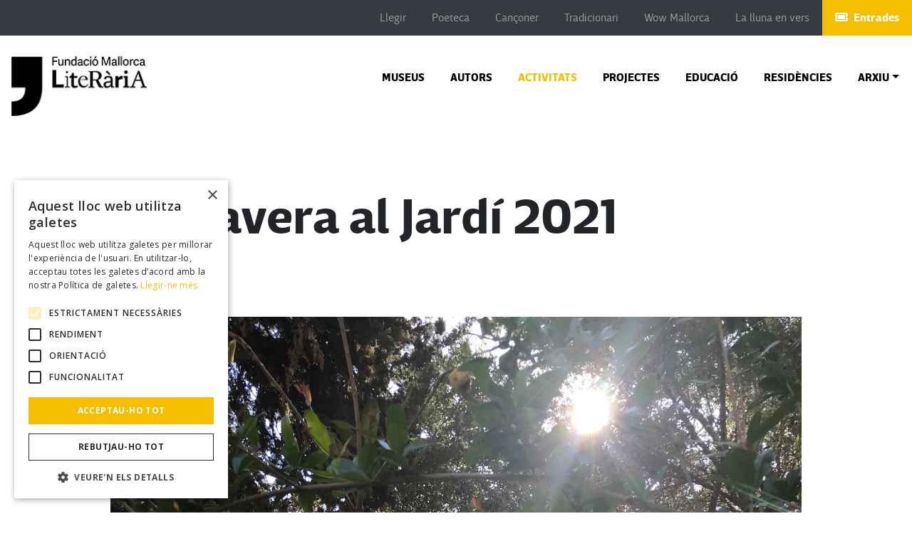

--- FILE ---
content_type: text/html; charset=UTF-8
request_url: https://www.mallorcaliteraria.cat/ca/fitxa-activitat/1342
body_size: 7154
content:
<!DOCTYPE html>
<html class="no-js" lang="ca" dir="ltr">

<head>
    <meta charset="utf-8" />
    <meta NAME="AUTHOR" content="BITGRUP Solucions tecnologiques S.L" />
    <meta NAME="DESCRIPTION" content="FML" />
    <meta NAME="KEYWORDS" content="" />
    <meta NAME="Revisit-after" content="7 days" />
    <meta property="og:description" content="" />
    <meta property="og:locale" content="ca_ES" />
    <meta property="og:locale:alternate" content="es_ES" />
    <meta property="og:locale:alternate" content="en_GB" />
    <meta name="distribution" content="global" />
    <meta name="resource-type" content="Document" />
    <meta name="Robots" content="all" />
    <meta name="Revisit" content="20 days" />
    <meta name="robots" content="all" />
    <meta name="language" content="">
    <meta http-equiv="content-language" content="" />
    <meta name="viewport" content="user-scalable=no, width=device-width, initial-scale=1">
    <title>Fundació Mallorca Literaria</title>

    <!-- Favicon -->
    <link rel="icon" href="/img/common/favicon.png">
    
    <!--jquery-->
    <script src="https://code.jquery.com/jquery-3.5.1.js" integrity="sha256-QWo7LDvxbWT2tbbQ97B53yJnYU3WhH/C8ycbRAkjPDc=" crossorigin="anonymous"></script>
    <script src="https://ajax.googleapis.com/ajax/libs/jqueryui/1.11.4/jquery-ui.min.js"></script>
    <link rel="stylesheet" href="https://ajax.googleapis.com/ajax/libs/jqueryui/1.11.4/themes/smoothness/jquery-ui.min.css">
    
    <!-- Font Awesome -->
    <link href='https://cdnjs.cloudflare.com/ajax/libs/font-awesome/5.15.1/css/all.min.css' rel='stylesheet' type='text/css'>

    <!-- bootstrap -->
    <!-- CSS only -->
    <link href="https://cdn.jsdelivr.net/npm/bootstrap@5.2.2/dist/css/bootstrap.min.css" rel="stylesheet" integrity="sha384-Zenh87qX5JnK2Jl0vWa8Ck2rdkQ2Bzep5IDxbcnCeuOxjzrPF/et3URy9Bv1WTRi" crossorigin="anonymous">
    <link href='/js/bootstrap/css/bootstrap.min.css' rel='stylesheet' type='text/css'>
    <link rel="stylesheet" href="https://cdn.jsdelivr.net/npm/bootstrap-select@1.13.14/dist/css/bootstrap-select.min.css">

    <script src="https://cdnjs.cloudflare.com/ajax/libs/popper.js/1.14.3/umd/popper.min.js" integrity="sha384-ZMP7rVo3mIykV+2+9J3UJ46jBk0WLaUAdn689aCwoqbBJiSnjAK/l8WvCWPIPm49" crossorigin="anonymous"></script>
    <script src="https://stackpath.bootstrapcdn.com/bootstrap/4.1.3/js/bootstrap.min.js" integrity="sha384-ChfqqxuZUCnJSK3+MXmPNIyE6ZbWh2IMqE241rYiqJxyMiZ6OW/JmZQ5stwEULTy" crossorigin="anonymous"></script>

    <script type="text/javascript" src="/js/front.class.js?v=1.3.0"></script>
    <link href='/css/style.css?v=1.11.0' rel='stylesheet' type='text/css'>
    <script src="https://cdn.jsdelivr.net/npm/bootstrap-select@1.13.14/dist/js/bootstrap-select.min.js"></script>

    <!-- MAILCHIMP -->
    <script id="mcjs">
        ! function(c, h, i, m, p) {
            m = c.createElement(h), p = c.getElementsByTagName(h)[0], m.async = 1, m.src = i, p.parentNode.insertBefore(m, p)
        }(document, "script", "https://chimpstatic.com/mcjs-connected/js/users/e150a0aa6d4fcb661f1e8b4d3/bae40a8a5205f2f756a9b8edd.js");
    </script>

    <!-- Cookie Consent by https://www.Cookie-Script.com -->
    <script type="text/javascript" charset="UTF-8" src="//cdn.cookie-script.com/s/702a44c0f2821a15cb7746cb1b137131.js"></script>

    <!-- Global site tag (gtag.js) - Google Analytics -->
    <script async src="https://www.googletagmanager.com/gtag/js?id=UA-26494037-1"></script>
    <script>
        window.dataLayer = window.dataLayer || [];

        function gtag() {
            dataLayer.push(arguments);
        }
        gtag('js', new Date());



        gtag('config', 'UA-26494037-1');
    </script>

</head>

<body id="body"><div class="">
  <nav class="navbar navbar-expand-lg navbar-dark  bg-dark">
    <button class="navbar-toggler ml-auto" type="button" data-toggle="collapse" data-target="#navbarSupportedContent" aria-controls="navbarSupportedContent" aria-expanded="false" aria-label="Toggle navigation">
      <span class="navbar-toggler-icon blanc"></span>
    </button>

    <div class="collapse navbar-collapse justify-content-end" id="navbarSupportedContent">
      <ul class="navbar-nav ml-auto ">
        <li class="nav-item ">
          <a class="nav-link blanc" target="_blank" href="https://www.espaillegir.cat/">Llegir</a>
        </li>
        <li class="nav-item">
          <a class="nav-link blanc" target="_blank" href="https://www.poeteca.cat/">Poeteca</a>
        </li>

        <li class="nav-item">
          <a class="nav-link blanc" href="https://www.mallorcaliteraria.cat/ca/canconer">Cançoner</a>
        </li>
        <li class="nav-item">
          <a class="nav-link blanc" href="https://www.mallorcaliteraria.cat/ca/tradiccionari">Tradicionari</a>
        </li>
        <li class="nav-item">
          <a class="nav-link blanc" target="_blank" href="https://wowmallorca.com/">Wow Mallorca</a>
        </li>
        <li class="nav-item">
          <a class="nav-link blanc" target="_blank" href="https://www.lallunaenvers.cat/">La lluna en vers</a>
        </li>
        <li class="nav-item bggroc">
          <a class="nav-link blanc" target="_blank" href="https://ticketib.com/ca/organizers/la-lluna-en-vers"><i class="fas fa-ticket-alt blanc mr-2"></i><b class="blanc">Entrades</b></a>
        </li>
      </ul>

    </div>
  </nav>

  <nav class="navbar navbar-expand-lg navbar-light">
    <a class="navbar-brand" href="https://www.mallorcaliteraria.cat/">
      <img src="https://www.mallorcaliteraria.cat/img/icons/logo.png" class="d-inline-block align-top ml-3 mt-4 mb-3 index100 relatiu" alt="" width="190px">
    </a>
    <button class="navbar-toggler" type="button" data-toggle="collapse" data-target="#navbarSupportedContent2" aria-controls="navbarSupportedContent2" aria-expanded="false" aria-label="Toggle navigation">
      <span class="navbar-toggler-icon"></span>
    </button>

    <div class="collapse navbar-collapse" id="navbarSupportedContent2">
      <ul class="navbar-nav ml-auto">
        <li class="nav-item ">
          <a id="museus" class="nav-link negre" href="https://www.mallorcaliteraria.cat/ca/museus"><b>MUSEUS</b></a>
        </li>
        <li class="nav-item">
          <a class="nav-link negre" href="https://www.mallorcaliteraria.cat/ca/autors/1"><b>AUTORS</b></a>
        </li>
        <li class="nav-item">
          <a class="nav-link groc" href="https://www.mallorcaliteraria.cat/ca/agenda/1"><b>ACTIVITATS</b></a>
        </li>
        <li class="nav-item">
          <a class="nav-link negre" href="https://www.mallorcaliteraria.cat/ca/projectes"><b>PROJECTES</b></a>
        </li>

        <li class="nav-item">
          <a class="nav-link negre" href="https://www.mallorcaliteraria.cat/ca/educacio/1"><b>EDUCACIÓ</b></a>
        </li>
        <li class="nav-item">
          <a class="nav-link negre" href="https://www.mallorcaliteraria.cat/ca/residencies" id="residencies"><b>RESIDÈNCIES</b></a>
        </li>
        <li class="nav-item dropdown">
          <a class="nav-link dropdown-toggle negre" href="#" id="navbarDropdown" role="button" data-toggle="dropdown" aria-haspopup="true" aria-expanded="false"><b>ARXIU</b></a>
          <div class="dropdown-menu posDrop" aria-labelledby="navbarDropdown">
            <a class="dropdown-item  negre" href="https://www.mallorcaliteraria.cat/ca/fons-autors">Cercador</a>
            <!-- <a class="dropdown-item" href="https://www.mallorcaliteraria.cat/ca/educacio">Fons d'arxiu</a>        
          <a class="dropdown-item  negre" href="https://www.mallorcaliteraria.cat/ca/fons-literatura">Fons de literatura contemporània</a> -->
            <!-- <a class="dropdown-item  negre" href="https://www.mallorcaliteraria.cat/ca/arxiu-oral">Arxiu oral de Mallorca</a> -->
            <!-- <a class="dropdown-item" href="#">Recerca</a> -->
            <a class="dropdown-item  negre" href="https://www.mallorcaliteraria.cat/ca/beques">Beques</a>
            <a class="dropdown-item  negre" href="https://www.mallorcaliteraria.cat/ca/consulta">Servei de consulta</a>
          </div>
        </li>
      </ul>

    </div>
  </nav>
</div>

<div class="modal fade show" id="news-modal" tabindex="-1" aria-labelledby="news-modal" aria-modal="true" role="dialog">
  <div class="modal-dialog modal-dialog-centered">
    <div class="modal-content">
      <div class="modal-header">
        <h5 class="modal-title">Subscriu-te al Newsletter</h5>
        <button type="button" class="btn-close" data-dismiss="modal" aria-label="Close"></button>
      </div>

      <form action="https://mallorcaliteraria.us20.list-manage.com/subscribe/post?u=e150a0aa6d4fcb661f1e8b4d3&amp;id=8441b45138&amp;f_id=009a63e6f0" method="post" id="mc-embedded-subscribe-form" name="mc-embedded-subscribe-form" class="validate" target="_blank">

        <div id="mc_embed_shell" class="modal-body">
          <div id="mc_embed_signup">
            <p>Omple el formulari per començar a rebre el nostre butlletí setmanal!</p>
            <div id="mc_embed_signup_scroll">
              <fieldset>
                <div class="mc-field-group">
                  <label class="sr-only" for="mce-FNAME">Nom <span class="asterisk">*</span></label>
                  <input type="text" name="FNAME" class="form-control required text" id="mce-FNAME" placeholder="Nom" required value="">
                </div>
                <div class="mc-field-group">
                  <label class="sr-only" for="mce-LNAME">Llinatges <span class="asterisk">*</span></label>
                  <input type="text" name="LNAME" class="form-control required text" id="mce-LNAME" placeholder="Llinatges" required value="">
                </div>
                <div class="mc-field-group">
                  <label class="sr-only" for="mce-EMAIL">Adreça electrònica <span class="asterisk">*</span></label>
                  <input type="email" name="EMAIL" class="form-control required email" id="mce-EMAIL" placeholder="Adreça electrònica" required value="">
                </div>
              </fieldset>
              <div id="mce-responses" class="clear">
                <div class="response" id="mce-error-response" style="display: none;"></div>
                <div class="response" id="mce-success-response" style="display: none;"></div>
              </div>
              <div aria-hidden="true" style="position: absolute; left: -5000px;"><input type="text" name="b_e150a0aa6d4fcb661f1e8b4d3_8441b45138" tabindex="-1" value=""></div>
              <div hidden=""><input type="hidden" name="tags" value="858466,2516192"></div>
            </div>

          </div>
          <script type="text/javascript" src="//s3.amazonaws.com/downloads.mailchimp.com/js/mc-validate.js"></script>
          <script type="text/javascript">
            (function($) {
              window.fnames = new Array();
              window.ftypes = new Array();
              fnames[1] = 'FNAME';
              ftypes[1] = 'text';
              fnames[2] = 'LNAME';
              ftypes[2] = 'text';
              fnames[0] = 'EMAIL';
              ftypes[0] = 'email';
              fnames[3] = 'POBLE';
              ftypes[3] = 'text';
              fnames[6] = 'AGE';
              ftypes[6] = 'radio';
              /*
               * Translated default messages for the jQuery validation plugin.
               * Locale: CA
               */
              $.extend($.validator.messages, {
                required: "Aquest camp és obligatori.",
                remote: "Si us plau, omple aquest camp.",
                email: "Si us plau, escriu una adreça de correu-e vàlida",
                url: "Si us plau, escriu una URL vàlida.",
                date: "Si us plau, escriu una data vàlida.",
                dateISO: "Si us plau, escriu una data (ISO) vàlida.",
                number: "Si us plau, escriu un número enter vàlid.",
                digits: "Si us plau, escriu només dígits.",
                creditcard: "Si us plau, escriu un número de tarjeta vàlid.",
                equalTo: "Si us plau, escriu el maateix valor de nou.",
                accept: "Si us plau, escriu un valor amb una extensió acceptada.",
                maxlength: $.validator.format("Si us plau, no escriguis més de {0} caracters."),
                minlength: $.validator.format("Si us plau, no escriguis menys de {0} caracters."),
                rangelength: $.validator.format("Si us plau, escriu un valor entre {0} i {1} caracters."),
                range: $.validator.format("Si us plau, escriu un valor entre {0} i {1}."),
                max: $.validator.format("Si us plau, escriu un valor menor o igual a {0}."),
                min: $.validator.format("Si us plau, escriu un valor major o igual a {0}.")
              });
            }(jQuery));
            var $mcj = jQuery.noConflict(true);
          </script>
        </div>

        <div class="modal-footer w-100">
          <button type="button" class="btn btn-secondary" data-dismiss="modal">Tanca</button>
          <button id="mc-embedded-subscribe" type="submit" class="btn btn-brand">Enviar</button>
        </div>

      </form>
    </div>
  </div>
</div><div id="fitxa-activitat">
    <div class="container-fluid cont1200">
                <div class="row marge-seccio">
            <div class="col-sm-12">
                <h1 class="font70" ><b>Primavera al Jardí 2021</b></h1>
                <p ></p>
                <p class="text-justify"></p>

            </div>
        </div>
                                <div class="row marge-seccio" style="margin-bottom:170px;">
            <div class="col-sm-12 mx-auto">
                <div class="mx-auto">
                    <div class="relatiu">
                    <img class="center-block mx-auto" src="https://www.mallorcaliteraria.cat/panell/img/events/1620292302.jpg" width="100%" height="auto">
                    <div class="overFitxaActivitat" >
                        <p class="text-center" style="padding-top:13px;"><b class="my-auto " style="font-size:32px;">Primavera al Jardí</b></p>
                    </div>
                    </div>
                                    </div>
            </div>
        </div>
    </div>
    <div class="container-fluid cont1600">
        <div class="underBanner mx-auto ocultMobil bgVermell">
    
</div>
    </div>
    <div class="container-fluid cont1200">
        <div class="row marge-seccio">
            <div class="col-md-6 col-sm-12">
                <!-- <p><b>Descripció activitat</b></p> -->
                <p><p style="margin-left:0cm; margin-right:0cm"><span style="font-size:11pt"><span style="font-family:Calibri,sans-serif"><strong><span style="background-color:#fffffe"><span style="color:black"><span style="font-family:Trebuchet MS,Helvetica,sans-serif">11.30h  Concert familiar amb La fada despistada: <em>Olives per somniar</em></span></span></span></strong></span></span></p>

<p style="margin-left:0cm; margin-right:0cm"><span style="font-family:Trebuchet MS,Helvetica,sans-serif"><span style="font-size:11pt"><em>Olives per Somiar</em> té com a punts de referència tot alló que </span></span><span style="font-family:Trebuchet MS,Helvetica,sans-serif"><span style="font-size:11pt">envolta els somnis i la necessitat que tenim tots (grans i petits) de dormir bé i</span></span></p>

<p style="margin-left:0cm; margin-right:0cm; text-align:justify"><span style="font-family:Trebuchet MS,Helvetica,sans-serif"><span style="font-size:11pt">somiar.</span></span></p>

<p style="margin-left:0cm; margin-right:0cm; text-align:justify"> </p>

<p style="margin-left:0cm; margin-right:0cm; text-align:justify"><span style="font-family:Trebuchet MS,Helvetica,sans-serif"><span style="font-size:11pt"><strong>12.15h Presentacions:  novetats de narrativa</strong></span></span></p>

<p style="margin-left:0cm; margin-right:0cm; text-align:justify"><span style="font-family:Trebuchet MS,Helvetica,sans-serif"><span style="font-size:11pt">Antoni Rodriguez, <em>Pac Qui Deu</em></span></span></p>

<p style="margin-left:0cm; margin-right:0cm; text-align:justify"><span style="font-family:Trebuchet MS,Helvetica,sans-serif"><span style="font-size:11pt">Pep Antoni Buades, <em>Els dies oblidats</em></span></span></p>

<p style="margin-left:0cm; margin-right:0cm; text-align:justify"><span style="font-family:Trebuchet MS,Helvetica,sans-serif"><span style="font-size:11pt">Neus Canyelles, <em>Autobiografia autoritzada</em></span></span></p>

<p style="margin-left:0cm; margin-right:0cm; text-align:justify"><span style="font-family:Trebuchet MS,Helvetica,sans-serif"><span style="font-size:11pt">Joana Serra de Gayeta, <em>Taules de marbre</em></span></span></p>

<p style="margin-left:0cm; margin-right:0cm; text-align:justify"> </p>

<p style="margin-left:0cm; margin-right:0cm"><span style="font-family:Trebuchet MS,Helvetica,sans-serif"><span style="font-size:11pt"><strong><span style="background-color:#fffffe"><span style="color:black">13.15h Trio Havana Mar</span></span></strong></span></span></p>

<p style="margin-left:0cm; margin-right:0cm; text-align:justify"><span style="font-family:Trebuchet MS,Helvetica,sans-serif"><span style="font-size:11pt">De l'Havana a Mallorca sota la direcció i arranjaments musicals de Nailé Sosa arriben aquestes tres dones per oferir un espectacle ple de virtuosismes vocals, rítmics i melòdics. S'acompanyen de piano i percussió menor i les havaneres i boleros protagonitzen els moments de música, pel que fa a la literatura també fan el viatge entre els versos senzills de José Martí i Damià Huguet d’entre molts d’altrres autors.</span></span></p>

<p><span style="font-family:Trebuchet MS,Helvetica,sans-serif"><span style="font-size:11pt">Natalia Tascón – Veu i percussió menor</span></span></p>

<p><span style="font-family:Trebuchet MS,Helvetica,sans-serif"><span style="font-size:11pt">Yudith Collazo - Veu i percussió menor</span></span></p>

<p><span style="font-family:Trebuchet MS,Helvetica,sans-serif"><span style="font-size:11pt">Nailé Sosa – Veu, piano i percussió</span></span></p>

<p> </p>

<p><span style="font-family:Trebuchet MS,Helvetica,sans-serif"><span style="font-size:11pt">Amb paradeta de la llibreria Drac Màgic </span></span></p>

<p><span style="font-family:Trebuchet MS,Helvetica,sans-serif"><span style="font-size:11pt">i Tast de vins Wine Days DO Binissalem 2021 i Laccao.</span></span></p>
</p>

            </div>
            <div class="col-md-5 offset-md-1 col-sm-12">
                <div class="lineaRow"></div>
                <p class="mt-3" style="margin-bottom:0px;">15/05/2021</p>
                <p style="margin-bottom:0px;">De 11h a 14h</p>
                <p style="margin-bottom:0px;">Jardí de la Casa Llorenç Villalonga, Binissalem</p>                
                <p style="color:red;">Jornada</p>
                <div class="linea">
                                        <a href="https://www.mallorcaliteraria.cat/ca/inscripcio-activitats/1342"><button class="botoActivitats blanc mr-3" style="border:0;"><b>Inscripció</b></button></a>
                                        
                                                        </div>
            </div>
        </div>
         
        <div class="row marge-seccio">
            <div class="col-sm-12">
            <h1><b>Altres activitats del cicle</b></h1>
            </div>
            
        </div>
                <div class="row marge-interior">
                    <div class="col-md-4 col-sm-12">
            <div class="card no-borders">
            <a href="https://www.mallorcaliteraria.cat/ca/fitxa-activitat/1372">
                <div class="relatiu">
                <!-- <img class="img-responsive" src="https://www.mallorcaliteraria.cat/panell/img/events/1621335371.png" width="100%"> -->
                <div class="" style="background-image: url('https://www.mallorcaliteraria.cat/panell/img/events/1621335371.png');height:188px;width:300px;background-size:contain;background-repeat: no-repeat;background-position:center;"></div>
                <div class="overBannerActivitats">
                    <div style="padding: 10px 10px;">
                    <div class="lineaSuperior" >Familiar</div>
                    </div>
                </div>
                <!-- <div class="overConverses">
                    <p style="margin:0;" class="blanc"><b>Converses</b></p>
                </div> -->
                </div>
                
                <div class="card-body marge-interior">
                    <h4 class="card-title" ><b>Contateatre!</b></h4>                    
                    
                    <p class="mt-3" style="margin-bottom:0;">22/05/2021</p>
                    <p class="" style="margin-top:0;">Jardí de la Casa Llorenç Villalonga, Binissalem</p>
                    <!-- <p class="" style="color:red;margin-top:0;">Familiar</p> -->
                </div>
            </a>   
            </div>
            </div>
                    <div class="col-md-4 col-sm-12">
            <div class="card no-borders">
            <a href="https://www.mallorcaliteraria.cat/ca/fitxa-activitat/1429">
                <div class="relatiu">
                <!-- <img class="img-responsive" src="https://www.mallorcaliteraria.cat/panell/img/events/1621334549.png" width="100%"> -->
                <div class="" style="background-image: url('https://www.mallorcaliteraria.cat/panell/img/events/1621334549.png');height:188px;width:300px;background-size:contain;background-repeat: no-repeat;background-position:center;"></div>
                <div class="overBannerActivitats">
                    <div style="padding: 10px 10px;">
                    <div class="lineaSuperior" >Presentació</div>
                    </div>
                </div>
                <!-- <div class="overConverses">
                    <p style="margin:0;" class="blanc"><b>Converses</b></p>
                </div> -->
                </div>
                
                <div class="card-body marge-interior">
                    <h4 class="card-title" ><b>Nova poesia</b></h4>                    
                    
                    <p class="mt-3" style="margin-bottom:0;">22/05/2021</p>
                    <p class="" style="margin-top:0;">Jardí de la Casa Llorenç Villalonga, Binissalem</p>
                    <!-- <p class="" style="color:red;margin-top:0;">Presentació</p> -->
                </div>
            </a>   
            </div>
            </div>
                    <div class="col-md-4 col-sm-12">
            <div class="card no-borders">
            <a href="https://www.mallorcaliteraria.cat/ca/fitxa-activitat/1430">
                <div class="relatiu">
                <!-- <img class="img-responsive" src="https://www.mallorcaliteraria.cat/panell/img/events/1621335483.png" width="100%"> -->
                <div class="" style="background-image: url('https://www.mallorcaliteraria.cat/panell/img/events/1621335483.png');height:188px;width:300px;background-size:contain;background-repeat: no-repeat;background-position:center;"></div>
                <div class="overBannerActivitats">
                    <div style="padding: 10px 10px;">
                    <div class="lineaSuperior" >Concert</div>
                    </div>
                </div>
                <!-- <div class="overConverses">
                    <p style="margin:0;" class="blanc"><b>Converses</b></p>
                </div> -->
                </div>
                
                <div class="card-body marge-interior">
                    <h4 class="card-title" ><b>Jansky</b></h4>                    
                    
                    <p class="mt-3" style="margin-bottom:0;">22/05/2021</p>
                    <p class="" style="margin-top:0;">lv</p>
                    <!-- <p class="" style="color:red;margin-top:0;">Concert</p> -->
                </div>
            </a>   
            </div>
            </div>
                    <!-- <div class="col-md-4 col-sm-12">
            <div class="card no-borders">
                <div class="relatiu">
                <img class="img-responsive" src="https://www.mallorcaliteraria.cat/img/home/300x200.jpg">
                <div class="overBannerActivitats">
                    <div style="padding: 10px 20px;">
                    <div class="lineaSuperior" >Rutes</div>
                    </div>
                </div>
                <div class="overConverses">
                    <p style="margin:0;" class="blanc"><b>Converses</b></p>
                </div>
                </div>
                
                <div class="card-body marge-interior">
                    <h4 class="card-title" ><a href="#"><b>Miquel dels Sants Oliver</b></a></h4>                    
                    <p class="mt-3">Taula Rodona</p>
                    <p class="mt-3">26 de desembre</p>
                    <p class="mt-3">Lloc</p>
                    <p class="mt-3" style="color:red;">Literatura</p>
                </div>
                
            </div>
            </div>
            <div class="col-md-4 col-sm-12">
            <div class="card no-borders">
                <div class="relatiu">
                <img class="img-responsive" src="https://www.mallorcaliteraria.cat/img/home/300x200.jpg">
                <div class="overBannerActivitats">
                    <div style="padding: 10px 20px;">
                    <div class="lineaSuperior" >Rutes</div>
                    </div>
                </div>
                <div class="overConverses">
                    <p style="margin:0;" class="blanc"><b>Converses</b></p>
                </div>
                </div>
                
                <div class="card-body marge-interior">
                    <h4 class="card-title" ><a href="#"><b>Miquel dels Sants Oliver</b></a></h4>                    
                    <p class="mt-3">Taula Rodona</p>
                    <p class="mt-3">26 de desembre</p>
                    <p class="mt-3">Lloc</p>
                    <p class="mt-3" style="color:red;">Literatura</p>
                </div>
                
            </div>
            </div>
            <div class="col-md-4 col-sm-12">
            <div class="card no-borders">
                <div class="relatiu">
                <img class="img-responsive" src="https://www.mallorcaliteraria.cat/img/home/300x200.jpg">
                <div class="overBannerActivitats">
                    <div style="padding: 10px 20px;">
                    <div class="lineaSuperior" >Rutes</div>
                    </div>
                </div>
                <div class="overConverses">
                    <p style="margin:0;" class="blanc"><b>Converses</b></p>
                </div>
                </div>
                
                <div class="card-body marge-interior">
                    <h4 class="card-title" ><a href="#"><b>Miquel dels Sants Oliver</b></a></h4>                    
                    <p class="mt-3">Taula Rodona</p>
                    <p class="mt-3">26 de desembre</p>
                    <p class="mt-3">Lloc</p>
                    <p class="mt-3" style="color:red;">Literatura</p>
                </div>
                
            </div>
            </div> -->
        </div>
    </div>
</div><footer class="container-fluid" id="footer">

  <div class="row ocultMobil">
    <div class=" col-md-4  bggroc">
      <a href="https://www.mallorcaliteraria.cat/ca/publicacions" onclick="event.preventDefault();">
        <!-- <h4 class="blanc  padGroc text-center lineaFooter" style=" margin-top:8px;"><b>Publicacions i produccions</b></h4> -->
      </a>

    </div>
    <div class="col-md-4  bggroc">
      <a href="https://www.mallorcaliteraria.cat/ca/multimedia" onclick="event.preventDefault();">
        <!-- <h4 class="blanc padGroc text-center lineaFooter" style=" margin-top:8px;"><b>Multimèdia</b></h4> -->
      </a>
    </div>
    <div class="col-md-4  bggroc">
      <a href="https://www.mallorcaliteraria.cat/botiga" target="_blank">
        <h4 class="blanc padGroc text-center" style=" margin-top:8px;"><b>Botiga</b></h4>
      </a>
    </div>
  </div>
  <div class="ocultDesk ocultMobil marge-seccio">
    <div class="row">
      <div class="col-12 bggroc">
        <a href="https://www.mallorcaliteraria.cat/ca/publicacions" onclick="event.preventDefault();">
          <!-- <h4 class="blanc  padGroc text-center" style=" margin-top:8px;"><b>Publicacions i produccions</b></h4> -->
        </a>
      </div>
    </div>
    <div class="row">
      <div class="col-12 bggroc">
        <a href="https://www.mallorcaliteraria.cat/ca/multimedia" onclick="event.preventDefault();">
          <!-- <h4 class="blanc padGroc text-center" style=" margin-top:8px;"><b>Multimèdia</b></h4> -->
        </a>
      </div>
    </div>
    <div class="row">
      <div class="col-12 bggroc">
        <a href="https://www.mallorcaliteraria.cat/botiga" target="_blank">
          <h4 class="blanc padGroc text-center" style=" margin-top:8px;"><b>Botiga</b></h4>
        </a>
      </div>
    </div>
  </div>
  <div class="row bgnegre justify-content-center">
    <div class="col-md-4">
      <div class="marge-interior">
        <img class="footer-main-logo" src="https://www.mallorcaliteraria.cat/img/logos/logos-consell-de-mallorca-i-fundacio-mallorca-literaria.png" loading="lazy" alt="Logo del Consell de Mallorca i Fundació Mallorca Literària">
      </div>
      <p class="blanc mida-tipo12 marge-interior"><i class="far fa-registered blanc mida-tipo12"></i> Fundació Mallorca Literària 2025. Tots els drets reservats.</p>
    </div>
    <div class="col-md-4 text-center">

      <p class="blanc marge-interior"><b>Subscriu-te al newsletter</b></p>
      <button class="btn fw-bold" style="background-color:white" id="btn-newsletter">NEWSLETTER</button>
      <p class="blanc marge-interior "><small>La Fundació Mallorca Literària forma part del projecte:</small></p>
      <div id="footer_sponsors">
        <a href="https://www.espaisescrits.cat/ca" target="_blank" rel="nofollow">
          <img src="https://www.mallorcaliteraria.cat/img/logos/logo-espais-escrits.png" title="Logo Espais Escrits" style="max-width: 150px;">
        </a>
      </div>
    </div>
    <div class="col-md-4 marge-interior ">
      <div class="mida-col-footer mx-auto">
        <a href="https://www.mallorcaliteraria.cat/ca/home">
          <div class="blanc mida-tipo14"><b>Fundació Mallorca Literària</b></div>
        </a>
        <a href="https://www.mallorcaliteraria.cat/ca/entitat">
          <div class="blanc mida-tipo14">Entitat</div>
        </a>
        <a href="https://www.mallorcaliteraria.cat/ca/quisom">
          <div class="blanc mida-tipo14">Equip Humà</div>
        </a>
        <a href="https://www.mallorcaliteraria.cat/ca/treballa">
          <div class="blanc mida-tipo14">Treballa amb nosaltres</div>
        </a>
        <a href="https://www.mallorcaliteraria.cat/ca/perfil">
          <div class="blanc  mida-tipo14">Perfil del contractant</div>
        </a>
        <a href="https://www.mallorcaliteraria.cat/pdf/estatuts.pdf" target="_blank">
          <div class="blanc mida-tipo14">Estatuts</div>
        </a>
        <a href="https://www.mallorcaliteraria.cat/ca/memoria">
          <div class="blanc mida-tipo14">Memòria</div>
        </a>
        <div style="display:inline-flex">
          <a href="https://www.instagram.com/mallorcaliteraria/" target="_blank"><i class="fab fa-instagram blanc mida-tipo25 mt-3"></i></a>
          <a href="https://www.facebook.com/mallorcaliteraria/" target="_blank"> <i class="fab fa-facebook-f blanc mida-tipo25 ml-1 mt-3"></i></a>
          <a href="https://twitter.com/mcaliteraria" target="_blank"><i class="fab fa-twitter blanc mida-tipo25 ml-1 mt-3"></i></a>
          <a href="https://www.youtube.com/c/CanalMALLORCALITER%C3%80RIA/videos" target="_blank"><i class="fab fa-youtube blanc mida-tipo25 ml-1 mt-3"></i></a>
          <a href="#"><i class="fab fa-whatsapp blanc mida-tipo25 ml-1 mt-3"></i></a>
          <a href="https://open.spotify.com/user/8tx25ctku7q0w1m1hk42rwxny?si=e4586b918729418c" target="_blank"><i class="fab fa-spotify blanc mida-tipo25 ml-1 mt-3"></i></a>
        </div>
        <div class="mt-3">
          <div style="display: flex;flex-direction: column;margin-bottom: 15px;">
            <a href="https://www.mallorcaliteraria.cat/ca/contacte" class="blanc mida-tipo12"><span>Contacta</span></a>
            <a href="https://www.mallorcaliteraria.cat/ca/condicions" class="blanc mida-tipo12"><span>Avis Legal</span></a>
            <a href="https://www.mallorcaliteraria.cat/ca/politica_cookies" class="blanc mida-tipo12"><span>Política de galetes</span></a>
            <a href="https://www.mallorcaliteraria.cat/ca/politica_privacitat" class="blanc mida-tipo12"><span>Política de Privacitat</span></a>
            <a href="https://www.mallorcaliteraria.cat/ca/politica-privacitat-xarxes-socials" class="blanc mida-tipo12"><span>Política de Privacitat Xarxes Socials</span></a>
          </div>
        </div>
      </div>
    </div>
  </div>
</footer>
<script>
  var modal = new bootstrap.Modal(document.getElementById('news-modal'), {
    keyboard: true
  });

  $('#drop-newsletter').on('click', function() {
    modal.show();
  });
  $('#btn-newsletter').on('click', function() {
    modal.show();
  });

  $('#mc-embedded-subscribe').on('click', function() {
    const email = $('#mce-EMAIL').val();
    const name = $('#mce-FNAME').val();
    const lastName = $('#mce-LNAME').val();
    front.enviaNewsletter(email, name, lastName);
  });
</script>

</body>

</html>

--- FILE ---
content_type: text/css
request_url: https://www.mallorcaliteraria.cat/css/style.css?v=1.11.0
body_size: 6383
content:
@import url("https://fonts.googleapis.com/css?family=Open+Sans:300,400,600,700,800");
@font-face {
  font-family: breve;
  src: url(Font/breve_sans_text_light-webfont.woff2);
}
@font-face {
  font-family: breve;
  src: url(Font/breve_sans_text_bold-webfont.woff2);
  font-weight: bold;
}

:root {
  --clr-brand: #f6be00;
  --clr-brand-dark: #ebb400;
  --clr-border-base: #d6d6d6;

  --border-radius-base: 4px;
  --border-radius-button: 4px;

  --transition-curve: cubic-bezier(0.4, 0, 0.2, 1);
}

/*general*/
body {
  font-family: "breve";
  overflow-x: hidden;
}
h1,
.h1,
h2,
.h2,
h3,
.h3 {
  margin-top: 0px;
}

#loadingEspera {
  position: fixed;
  left: 0;
  top: 0;
  width: 100%;
  height: 100%;
  background-color: rgba(256, 256, 256, 1);
  background-image: url("../images/icons/loading.gif");
  z-index: 99999;
  background-position: center center;
  background-repeat: no-repeat;
  background-size: 100% auto;
}
/* img{width:100%;} */

.cont1200 {
  max-width: 1000px;
}
.cont1600 {
  max-width: 1600px;
}
.cont1400 {
  max-width: 1200px;
}
.cont800 {
  max-width: 800px;
}
.contContent {
  max-width: 1170px;
}
.containerContent {
  max-width: 900px;
}
.container-fluid .navbar {
  padding: 0 !important;
}
.blanc {
  color: white;
}
.negre {
  color: black;
}
.groc {
  color: var(--clr-brand) !important;
}
.blau {
  color: #6cace4;
}
.vermell {
  color: #ba0c2f;
}
.bgVermell {
  background-color: #ba0c2f;
}
.bgBlau {
  background-color: #6cace4;
}
.bgBlanc {
  background-color: white;
}
.bgVerd {
  background-color: #56c271;
}
.verd-fluix {
  color: #56c271 !important;
}
.gris {
  color: gray;
}
.contPadding {
  padding-left: 15px;
  padding-right: 15px;
}
.relatiu {
  position: relative;
}
.marge-seccio {
  margin-top: 80px;
}
.marge-interior {
  margin-top: 40px;
}
.no-borders {
  border: none;
}
.centered {
  position: absolute;
  top: 50%;
  left: 50%;
  transform: translate(-50%, -50%);
}
.padColabora {
  padding: 3rem;
}
.centrat {
  margin: 0 auto;
  display: block;
}
.linea {
  display: inline-flex;
}
.bgGris {
  background-color: #ebedef;
}
.bgNegre {
  background-color: black;
}
.marge0 {
  margin: 0;
}
.pad0 {
  padding: 0;
}
.font30 {
  font-size: 30px;
}
.navbar-light .navbar-nav .nav-link {
  color: black;
}
.navbar {
  padding: 0 !important;
}
.nav-item {
  padding: 5px 10px;
}

a {
  color: black;
}
a:hover {
  text-decoration: underline;
  color: black;
}

#footer a:hover {
  color: white;
  text-decoration: underline;
}

.dropdown-menu {
  left: 0% !important;
  max-width: 350px !important;
}
.posDrop {
  left: -95% !important;
  max-width: 350px !important;
}
.margeInfoCardMobil {
  margin-bottom: 0px;
}
.hoverUnder:hover {
  text-decoration: underline;
}
.index100 {
  z-index: 100;
}
#navbarSupportedContent2 {
  margin-top: -15px;
}
.ocultMobil {
  display: flex;
}
.ocultDesk {
  display: none;
}
#museus .ocultMobil {
  display: block;
}

#list-arees {
  list-style: none;
}

#list-arees li a {
  font-weight: bold;
  font-size: 16px;
  color: white;
  display: flex;
  flex-wrap: nowrap;
  margin-bottom: 20px;
  padding-top: 15px;
}

#news-modal .modal-footer {
  background-color: #343a40;
  color: white;
}

#news-modal .modal-header {
  background-color: var(--clr-brand);
  color: white;
}

/* Breakpoints responsive museus */

.navbar-toggler {
  padding: 0.25rem 0.75rem;
  font-size: 1.25rem;
  line-height: 1;
  background-color: transparent;
  border: 1px solid transparent;
  border-radius: 0.25rem;
  margin-right: 5px;
}
.margeTopMobil {
  margin-top: 0px;
}
.margeFormColabora {
  margin-top: 0px;
}
.midaCanconer {
  width: 60%;
}
.ocult {
  display: none;
}
.oralEsquerra {
  position: absolute;
  top: 58%;
  left: 25%;
}
.oralDreta {
  position: absolute;
  top: 58%;
  right: 35%;
}

/****************HOME****************/
#sliderHome {
  max-width: 1920px;
  margin-inline: auto;
}
.cuadreFoto {
  position: relative;
  background-color: white;
  margin-top: -140px;
  width: 450px;
  z-index: 10;
}
.text-centrat {
  padding-top: 15px;
  padding-left: 25px;
  padding-right: 25px;
}
.creu {
  position: absolute;
  bottom: -7%;
  right: 8%;
  background-color: lightgreen;
}
.midacreu {
  font-size: 30px;
  padding: 10px;
  margin-left: 2px;
}
.lineaSuperior {
  border-top: 1px solid black;
}
.overBanner {
  position: relative;
  background-color: white;
  margin-top: -30px;
  width: 150px;
  z-index: 100 !important;
}
.overBannerPetit {
  position: absolute;
  bottom: -22%;
  left: 50%;
  transform: translate(-50%, -50%);
  background-color: white;
}

.overBannerAgenda {
  position: relative;
  margin-top: -30px;
  background-color: white;
  width: 195px;
}
.mida-tipo12 {
  font-size: 12px;
}
.mida-tipo14 {
  font-size: 14px;
}
.mida-tipo25 {
  font-size: 25px;
}
.cerclePlus {
  border: 1px solid black;
  border-radius: 50%;
}

.sombraCards {
  -webkit-box-shadow: 5px 5px 5px -3px rgba(0, 0, 0, 0.25);
  box-shadow: 5px 5px 5px -3px rgba(0, 0, 0, 0.25);
}

.bannerP {
  width: 100%;
  height: 300px;
  background-size: cover;
  background-repeat: no-repeat;
}
.font70 {
  font-size: 70px !important;
}
.font40 {
  font-size: 40px;
}
.imgHome {
  margin-top: -25px;
  z-index: 1;
}
.midaSlider {
  width: 1900px;
  height: 600px;
  max-height: 40vh;
  object-fit: cover;
}
.cardAgenda {
  height: 188px;
  width: 300px;
  background-size: contain;
  background-repeat: no-repeat;
}
.margeCardAgenda {
  margin-bottom: 0px;
}

/**********FOOTER**********/

.bggroc {
  background-color: var(--clr-brand);
}
.bgnegre {
  background-color: black;
}
.padGroc {
  padding: 20px 10px;
}
#footer .form-control {
  width: 77% !important;
}
.lineaFooter {
  border-right: 2px solid white;
  margin-top: 5px;
}
.mida-col-footer {
  width: 205px;
}

.footer-main-logo {
  width: 100%;
  max-width: 400px;
}

/**********DOCUMENT**********/
.breadc {
  padding: 15px;
  margin: 0;
}
.linea-document {
  border-bottom: 2px solid black;
  width: 100%;
}

/**********MUSEUS**********/

.fotosMuseu {
  position: absolute;
  top: 15%;
  left: -15%;
  padding: 10px 40px;
}

/********TRADICCIONARI***********/

.sombra {
  background-color: white;
  box-shadow: 0.25rem 0.25rem 0.6rem rgba(0, 0, 0, 0.05), 0 0.5rem 1.125rem rgba(75, 0, 0, 0.05);
  padding: 15px;
  margin-top: 10px;
}
.sombra a {
  font-size: 18px;
}

/**********FITXA-MUSEUS**********/

.fotoFitxaMuseus {
  position: relative;
  width: 50px;
  z-index: 100 !important;
  margin-top: -25px;
  background-color: #ba0c2f;
  padding: 20px 250px 20px 50px;
}

.fotoFitxaRG {
  position: relative;
  width: 50px;
  z-index: 100 !important;
  margin-top: -25px;
  background-color: #6cace4;
  padding: 20px 250px 20px 50px;
}

.fotoVisitans {
  position: absolute;
  top: 5%;
  right: 5%;
  background-color: white;
  padding: 10px 40px 10px 40px;
}

.creuVermella {
  position: absolute;
  bottom: -6.5%;
  right: 5%;
  background-color: #ba0c2f;
}
.creuVermella1600 {
  position: absolute;
  bottom: -8.5%;
  right: 5%;
  background-color: #ba0c2f;
}
.creuBlava {
  position: absolute;
  bottom: -8.5%;
  right: 5%;
  background-color: #6cace4;
}

.creuVermella3 {
  /* position:absolute;
    bottom: -6.5%;
    right: 5%; */
  position: relative;
  width: 50px;

  z-index: 100 !important;
  margin-top: -25px;
  margin-right: 25px;
  float: right !important;
}

.creuVermella2 {
  position: absolute;
  bottom: -3%;
  right: 4%;
  background-color: red;
}

/**********CASA**********/

.fotoCasa {
  position: absolute;
  top: -5%;
  left: -1%;
  background-color: red;
  padding: 10px 100px 10px 30px;
}

.cercle {
  height: 25px;
  width: 25px;
  background-color: white;
  border-radius: 50%;
  border: 1px solid black;
}

.lineaRow {
  border-bottom: 1px solid black;
}

/**********MUSEU**********/

.creuGroga {
  position: relative;
  /* bottom: -7%;
    right: 2%; */
  width: 50px;
  z-index: 100 !important;
  margin-top: -25px;
  margin-right: 25px;
  float: right !important;
  background-color: #ffd133;
}

.lineaInfo {
  border-bottom: 1px solid black;
  max-width: 70px;
  margin-bottom: 30px;
}

.paddingInfo {
  padding-top: 30px;
  padding-bottom: 30px;
}

.margeTren {
  margin-top: 55px;
}
.creuAutor {
  position: absolute;
  top: 0%;
  right: 2%;
}

/**********AGENDA**********/

.overBannerActivitats {
  position: relative;
  display: inline-block;
  background-color: white;
  margin-top: -25px;
}

.overBannerActivitats2 {
  position: relative;
  background-color: white;
  margin-top: -25px;
  width: 200px;
}
.paginacio {
  /* border: 1px solid black; */
  width: 25px;
  height: 25px;
  margin-bottom: 10px;
}
.paginaActiva {
  background-color: #ffd133;
  color: white;
}

.fotoBack {
  width: 100%;
  height: 300px;
  background-repeat: no-repeat;
  background-size: cover;
  background-position: center;
}

.posCalendar {
  position: absolute;
  top: 20%;
  right: 1%;
}
.backFitxaActivitat {
  width: 100%;
  height: 500px;
  background-repeat: no-repeat;
  background-size: cover;
}

.botoActivitats {
  padding: 20px 35px;
  background-color: black;
  border-radius: 0;
}

.bgTitolAgenda {
  background-color: #f4f5f6;
}

/**********FITXA-ACTIVITAT**********/

.overFitxaActivitat {
  position: absolute;
  left: 50%;
  bottom: -25%;
  transform: translate(-50%, -50%);
  padding: 15px;
  background-color: #fff;
}

.underBanner {
  position: relative;
  width: 1200px;
  height: 300px;
  z-index: -10;
  margin-top: -400px;
  margin-left: -100px;
}

.overConverses {
  position: absolute;
  right: 0%;
  top: 5%;
  padding: 10px 15px 10px 50px;
  background-color: black;
}

/**********EDUCACIO**********/

.overEducacio {
  position: absolute;
  top: 43%;
  left: 0%;
  padding: 10px 100px 10px 50px;
  background-color: #fff;
}

/**********FITXA-EDUCACIO**********/

.underBannerBlau {
  position: absolute;
  left: -8%;
  bottom: -19%;
  width: 1400px;
  height: 200px;
  background-color: #42eff5;
  z-index: -10;
}

.overFitxaEducacio {
  position: absolute;
  left: 30%;
  bottom: -19%;
  padding: 40px 150px 40px 150px;
  background-color: #fff;
}

.overEduCamp1 {
  position: absolute;
  right: -7%;
  top: 5%;
  padding: 5px 15px 5px 100px;
  background-color: black;
}

.overEduCamp2 {
  position: absolute;
  right: -7%;
  top: 11%;
  padding: 5px 15px 5px 111px;
  background-color: black;
}

.margeInfEdu {
  margin-bottom: 170px;
}

/**********FONS-AUTORS**********/

.customSelect {
  border-top: none;
  border-right: none;
  border-left: none;
  border-bottom: 1px solid black;
  width: 100% !important;
  background-color: #ebedef;
}

.customSelect2 {
  border-top: none;
  border-right: none;
  border-left: none;
  border-bottom: 2px solid black;
  width: 100% !important;
  background-color: #ebedef;
}
.customSelectForm {
  border-top: none;
  border-right: none;
  border-left: none;
  border-bottom: 1px solid white;
  width: 100% !important;
  background-color: black;
}
.customTextArea {
  border-top: none;
  border-right: none;
  border-left: none;
  border-bottom: 1px solid white;
  width: 100% !important;
  background-color: black;
}

.bootstrap-select .btn {
  border-top: none;
  border-right: none;
  border-left: none;
  border-bottom: 1px solid black;
  width: 100% !important;
  background-color: #ebedef;
  margin-top: -10px;
  border-radius: 0px;
}

.lineaCerca {
  border-bottom: 2px solid black;
}
.bootstrap-select > .dropdown-toggle.bs-placeholder,
.bootstrap-select > .dropdown-toggle.bs-placeholder:active,
.bootstrap-select > .dropdown-toggle.bs-placeholder:focus,
.bootstrap-select > .dropdown-toggle.bs-placeholder:hover {
  color: black !important;
}

nav > .nav.nav-tabs {
  border: none;
  color: var(--clr-brand);
  background: #fff;
  border-radius: 0;
}

nav > div a.nav-item.nav-link,
nav > div a.nav-item.nav-link {
  margin-right: 10px;
  color: #fff;
  background-color: var(--clr-brand);
}
.nav-tabs .nav-item.show .nav-link,
.nav-tabs .nav-link.active {
  color: var(--clr-brand) !important;
}
.nav-tabs .active {
  border: none !important;
}

nav > div a.nav-item.nav-link:hover,
nav > div a.nav-item.nav-link:focus {
  border: none;
  background-color: #fff;
  color: var(--clr-brand);
  transition: background 0.2s linear;
}
.lupa {
  border: none;
  position: absolute;
  top: 20%;
  right: 5%;
  cursor: pointer;
}

.my-flex-card > div > div.card {
  height: calc(100% - 15px);
  margin-bottom: 15px;
}

/* .bordGlosa {
    border: 1px solid black;
    margin:10px;
} */
.bordGlosa {
  padding-top: 15px;
  padding-bottom: 15px;
}
.bordGlosa:hover {
  background-color: var(--clr-brand);
}

/**********CONSULTA**********/

.customInputs {
  width: 100%;
  background-color: black;
  color: white;
  border: none;
  border-bottom: 1px solid white;
}
.customInputsGris {
  width: 100%;
  background-color: #ebedef;
  color: black;
  border: none;
  border-bottom: 2px solid black;
}
.customInputsGris:focus {
  width: 100%;
  background-color: #ebedef;
  color: black;
  border-top: none !important;
  border-left: none !important;
  border-right: none !important;
  border-bottom: 2px solid black;
}
.customInputsBlanc {
  width: 100%;
  background-color: white;
  color: black;
  border: none;
  border-bottom: 2px solid black;
}

::placeholder {
  color: black;
}

#consulta ::placeholder {
  color: white;
  opacity: 1;
}

#colabora ::placeholder {
  color: white;
  opacity: 1;
}

.customButton {
  position: relative;
  background-color: var(--clr-brand);
  width: 40px;
  height: 40px;
  border: none;
  cursor: pointer;
  float: right !important;
  margin-top: 27px;

  &:hover {
    background-color: var(--clr-brand-dark);
  }
}

#inscripcio ::placeholder {
  color: white;
  opacity: 1;
}

/***********CHECKBOX************/

.checkbox {
  display: grid;
  grid-template-columns: -webkit-min-content auto;
  grid-template-columns: min-content auto;
  grid-gap: 0.5em;
  font-size: 1rem;
  color: white;
}
.checkbox--disabled {
  color: var(--disabled);
}

.checkbox__control {
  display: inline-grid;
  width: 1em;
  height: 1em;
  border-radius: 0.25em;
  border: 0.1em solid currentColor;
}
.checkbox__control svg {
  transition: transform 0.1s ease-in 25ms;
  transform: scale(0);
  transform-origin: bottom left;
}

.checkbox__input {
  display: grid;
  grid-template-areas: "checkbox";
  margin-top: 4px;
}
.checkbox__input > * {
  grid-area: checkbox;
}
.checkbox__input input {
  opacity: 0;
  width: 1em;
  height: 1em;
}
.checkbox__input input:focus + .checkbox__control {
  box-shadow: 0 0 0 0.05em #fff, 0 0 0.15em 0.1em currentColor;
}
.checkbox__input input:checked + .checkbox__control svg {
  transform: scale(1);
}
.checkbox__input input:disabled + .checkbox__control {
  color: var(--disabled);
}

/***********PUBLICACIONS************/

.customSelectBlanc {
  border-top: none;
  border-right: none;
  border-left: none;
  border-bottom: 1px solid black;
  width: 100% !important;
  background-color: #fff;
}
.customSelectBlanc2 {
  border-top: none;
  border-right: none;
  border-left: none;
  border-bottom: 2px solid black;
  width: 100% !important;
  background-color: #fff;
}

.overFitxaPublicacio {
  position: absolute;
  left: 50%;
  bottom: -23%;
  transform: translate(-50%, -50%);
  padding: 40px 150px 40px 150px;
  background-color: #fff;
}
.botoPubli {
  padding: 10px 50px 10px 50px;
  background-color: black;
  color: white;
  cursor: pointer;
  border: none;
}

.overBannerPublicacio {
  position: absolute;
  bottom: -16%;
  left: 16%;
  transform: translate(-50%, -50%);
  background-color: white;
}

.overExpo {
  position: absolute;
  right: 0%;
  top: 5%;
  padding: 5px 15px 5px 50px;
  background-color: black;
}

/**********TREBALLA**********/

.lineaGroga {
  width: 100%;
  height: 3px;
  background-color: #ffd133;
  /* margin: 0 auto; */
  margin-left: -15px;
}
#treballa ::placeholder {
  color: white;
  opacity: 1;
}
.lineaNegre {
  width: 100%;
  height: 1px;
  background-color: black;
  /* margin: 0 auto; */
}

.margeFormMobil {
  margin-top: 0px;
}

/**********PROJECTES**********/

.bkProjectes {
  height: 300px;
  width: 100%;
  background-size: contain;
  background-repeat: no-repeat;
  border: 1px solid black;
  background-position: center;
}

/**********OBRES**********/

.list-group-item {
  position: relative;
  display: block;
  padding: 0.75rem 1.25rem;
  margin-bottom: -1px;
  background-color: #fff;
  border: 1px solid rgba(0, 0, 0, 0.125);
}
/*responsive*/
/*> 1366 < 1800*/
@media (min-width: 992px) {
}

@media (max-width: 1800px) {
  /*home*/
}
@media (max-width: 1670px) {
  /*general*/
}
@media (max-width: 1400px) {
}
@media (max-width: 1200px) {
}
@media (max-width: 1024px) {
}
@media (max-width: 991px) {
  .creu {
    position: absolute;
    bottom: -11%;
    right: 8%;
    background-color: lightgreen;
  }
  .overBannerActivitats2 {
    position: absolute;
    bottom: -16%;
    left: 15.5%;
    transform: translate(-50%, -50%);
    background-color: white;
  }
  .overBannerActivitats {
    position: absolute;
    bottom: -10%;
    left: 15%;
    transform: translate(-50%, -50%);
    background-color: white;
  }
  .fotoCasa {
    position: absolute;
    top: -9%;
    left: 2%;
    background-color: #ba0c2f;
    padding: 10px 100px 10px 30px;
  }
  .creuAutor {
    position: absolute;
    top: 0%;
    right: 2%;
  }
  /* .creuVermella3 {
        position:absolute;
        bottom: -7%;
        right: 5%;
        background-color: #BA0C2F; 
    } */
  .creuVermella {
    position: absolute;
    bottom: -11%;
    right: 5%;
    background-color: #ba0c2f;
  }

  .margeInfoCardMobil {
    margin-bottom: 30px;
  }
  .overFitxaActivitat {
    position: unset;
    padding: 0;
    transform: unset;
  }
  .overFitxaEducacio {
    position: absolute;
    left: 17%;
    bottom: -19%;
    padding: 40px 150px 40px 150px;
    background-color: #fff;
  }
  .overEduCamp1 {
    position: absolute;
    right: -2%;
    top: 5%;
    padding: 5px 15px 5px 100px;
    background-color: black;
  }

  .overEduCamp2 {
    position: absolute;
    right: -2%;
    top: 18%;
    padding: 5px 15px 5px 111px;
    background-color: black;
  }
  .overFitxaPublicacio {
    position: absolute;
    left: 20%;
    bottom: -25%;
    padding: 40px 150px 40px 150px;
    background-color: #fff;
  }
  .overBannerPublicacio {
    position: absolute;
    bottom: -16%;
    left: 25%;
    transform: translate(-50%, -50%);
    background-color: white;
  }
  .creuGroga {
    position: absolute;
    bottom: -11%;
    right: 5%;
    background-color: #ffd133;
  }
  .creuVermella2 {
    position: absolute;
    bottom: -20%;
    right: 4%;
    background-color: #ba0c2f;
  }
  .imgHome {
    margin-top: 0px;
    z-index: 1;
  }
}
@media (max-width: 800px) {
}
@media (max-width: 767px) {
  .cont1200 {
    max-width: 1200px;
    padding-left: 15px !important;
    padding-right: 15px !important;
  }
  .cont1600 {
    max-width: 1600px;
    padding-left: 15px !important;
    padding-right: 15px !important;
  }

  .lineaFooter {
    display: none;
  }

  .creuGroga {
    position: absolute;
    bottom: -25%;
    right: 7%;
    background-color: #ffd133;
  }
  .midaSlider {
    width: 100%;
    max-height: 256px;
    object-fit: cover;
  }

  .overBannerActivitats2 {
    position: absolute;
    bottom: -16%;
    left: 16%;
    transform: translate(-50%, -50%);
    background-color: white;
  }

  .creuVermella2 {
    position: absolute;
    bottom: -21%;
    right: 4%;
    background-color: #ba0c2f;
  }

  .overBannerActivitats {
    position: absolute;
    bottom: -10%;
    left: 15%;
    transform: translate(-50%, -50%);
    background-color: white;
  }

  .margeInfEdu {
    margin-bottom: 40px;
  }
  .margeFormMobil {
    margin-top: 40px;
  }
  .dropdown-menu {
    left: 0% !important;
  }

  .margeInfoCardMobil {
    margin-bottom: 30px;
  }
  .creu {
    position: absolute;
    bottom: -7%;
    right: 8%;
    background-color: lightgreen;
  }
  .ocultMobil {
    display: none !important;
  }
  .ocultDesk {
    display: block;
  }
  .imgHome {
    margin-top: 0px;
    z-index: 1;
  }
  .fotoFitxaMuseus {
    position: relative;
    width: 30px;
    z-index: 100 !important;
    margin-top: -25px;
    background-color: #ba0c2f;
    padding: 10px 125px 10px 10px;
  }
  .mida-tipo25 {
    font-size: 18px;
  }
  .margeTopMobil {
    margin-top: 40px;
  }
  .font70 {
    font-size: 35px !important;
  }
  .margeFormColabora {
    margin-top: 80px;
  }
  .padColabora {
    padding: 1rem;
  }
  .customButton {
    position: relative;
    background-color: #ffd133;
    width: 40px;
    height: 40px;
    border: none;
    cursor: pointer;
    float: right !important;
    margin-top: -2px;
  }
  .midaCanconer {
    width: 80%;
  }
  .cardAgenda {
    height: 215px;
    width: 350px;
    background-size: contain;
    background-repeat: no-repeat;
  }
  .margeCardAgenda {
    margin-bottom: 20px;
  }
}
@media (max-width: 640px) {
}
@media (max-width: 575px) {
  .modal-body input {
    width: 85%;
  }
}
@media (max-width: 500px) {
}
@media (max-width: 400px) {
}

/* Improve footer sponsors image sizes */
#footer_sponsors {
  display: flex;
  flex-direction: column;
  align-items: center;
  justify-content: center;
  gap: 20px;

  & img {
    width: 100%;
    max-width: 300px;

    &:first-child {
    }
  }
}

@media (min-width: 1300px) {
  #footer_sponsors {
    flex-direction: row;
  }
}

/* Force standard font-family to wysiwyg content */
#fitxa-activitat p,
#fitxa-activitat p span {
  font-family: "breve" !important;
}

.standard-margin-bottom {
  margin-bottom: 50px;
}

/* Newsletter form */
#news-modal .modal-footer {
  background-color: #343a40;
  color: white;
}

#news-modal .modal-header {
  display: flex;
  align-items: center;
  justify-content: space-between;
  background-color: var(--clr-brand);
  color: #000000;
}

#news-modal .modal-content {
  border-radius: 8px;
  overflow: hidden;
}

#news-modal fieldset {
  display: grid;
  grid-template-columns: 100%;
  gap: 15px;
}

@media (min-width: 600px) {
  #news-modal fieldset {
    grid-template-columns: 1fr 1fr;
  }

  #news-modal fieldset > *:nth-child(3) {
    grid-column: 1/3;
  }
}

#news-modal .modal-body input {
  width: 100%;
}

#news-modal #mc_embed_signup div.mce_inline_error {
  margin-top: 5px;
  padding: 0;
  background-color: transparent;
  color: #b13030;
}

#news-modal #mce-responses .response {
  margin-top: 10px;
}

#news-modal #mce-success-response {
  color: #198b35;
}

#news-modal #mce-error-response {
  color: #b13030;
}



button-container {
  display: flex;
  flex-wrap: wrap;
  gap: 8px;
}

.btn {
  color: var(--button-text);
  background-color: var(--button-background);
  border-color: var(--button-border);

  &:hover,
  &:focus,
  &:active {
    color: var(--button-text);
    background-color: hsl(from var(--button-background) h s 45%);
    border-color: hsl(from var(--button-border) h s 45%);
  }

  &.disabled {
    opacity: 0.65;
    pointer-events: none;
  }
}

/* Branded color button */
.btn-brand {
  --button-text: #ffffff;
  --button-background: var(--clr-brand);
  --button-border: var(--clr-brand);
}


.link {
  text-decoration: underline;
}

.link:hover {
  color: var(--clr-brand);
}

/* 
Fons search form 
*/

#simple input,
#complexe input {
  background-color: transparent;
  padding: 6px;
  transition: border-color 0.2s ease-in-out, background-color 0.2s ease-in-out;

  &:hover {
    border-color: var(--clr-brand);
  }

  &:focus {
    outline: none;
    border-color: var(--clr-brand);
    background-color: #ffffff69 !important;
  }
}

#complexe .customSelect {
  height: 100%;
  background-color: transparent;
  white-space: break-spaces;

  & .dropdown-toggle .filter-option {
    display: flex;
    align-items: center;
  }
}

#simple {
  display: flex;
  gap: 32px 16px;
  margin-bottom: 4px;
  padding: 16px 24px;
  background-color: #ebedef;
  border-radius: var(--border-radius-base);

  & .field {
    flex-grow: 1;
  }
}

#fons-autors .fons-search-button {
  --btn-background: #343a40;

  display: flex;
  align-items: center;
  justify-content: center;
  gap: 8px;
  height: 42px;
  width: 100%;
  padding: 4px 12px;
  background-color: var(--btn-background);
  border: 1px solid var(--btn-background);
  color: white;
  border-radius: var(--border-radius-button);
  cursor: pointer;
  transition: background-color 0.2s var(--transition-curve);

  &:hover {
    --btn-background: #23272b;
  }
}

#toggle_advanced_search {
  --btn-background: #DCDCDD;

  display: flex;
  align-items: center;
  justify-content: center;
  gap: 8px;
  height: 42px;
  padding: 4px 12px;
  background-color: var(--btn-background);
  border: 1px solid var(--btn-background);
  color: rgb(0, 0, 0);
  border-radius: var(--border-radius-button);
  cursor: pointer;
  transition: background-color 0.2s var(--transition-curve);

  &:hover {
    --btn-background: #d5d5d5;
  }
}

#fons-autors button-container {
  display: flex;
}

#complexe {
  background-color: #f5f7f8;
  border-radius: var(--border-radius-base);

  & #cerca {
    padding: 16px 24px;
    margin-bottom: 8px;
  }

  & fieldset {
    display: grid;
    grid-template-columns: var(--columns, 100%);
    gap: 32px 16px;

    @media (min-width: 600px) {
      --columns: repeat(2, 1fr);
    }

    @media (min-width: 1024px) {
      --columns: repeat(3, 1fr);
    }
  }

  & .fieldset-title {
    margin-top: 42px;
    margin-bottom: 12px;
    font-weight: bold;
  }
}

@media (max-width: 768px) {
  #simple,
  #complexe fieldset {
    flex-direction: column;
  }

  #simple button-container button {
    width: 100%;
  }
}

#fons_search_results {
  margin-bottom: 32px;
}

#fons_search_results .nav {
  display: flex;
  flex-wrap: nowrap;
  gap: 8px;

  @media (max-width: 768px) {
    flex-direction: column;
  }

  & .nav-item {
    margin: 0;
    background-color: var(--tab-background, #d6d6d6);
    border: none;
    color: var(--tab-text, #000000) !important;

    @media (max-width: 768px) {
      border-radius: var(--border-radius-base);
    }

    &:hover {
      --tab-background: #bbbbbb;
    }
  }

  & .nav-item.active {
    --tab-background: var(--clr-brand);
    --tab-text: white;
    cursor: default;
  }
}

#fons_search_results .tab-content ul {
  margin: 0;
  padding: 0;
  list-style: none;

  & .result-item:not(:last-child) {
    border-bottom: 1px solid var(--clr-border-base);
  }

  & .result-item p {
    margin-bottom: 2px;
  }

  & a {
    display: flex;
    align-items: flex-start;
    gap: 20px;
    padding: var(--link-padding, 20px 16px);
    transition: background-color 0.2s var(--transition-curve);

    &:hover {
      background-color: #00000008;
      text-decoration: unset;
    }
  }

  & .title {
    max-width: 46ch;
    margin-bottom: 12px;
    font-size: var(--title-font-size, 18px);
    font-weight: 600;
    text-wrap: pretty;
  }

  & image-container {
    flex-shrink: 0;
    width: var(--image-width, 90px);
    background-color: #f5f7f8;
    border: 1px solid var(--clr-border-base);
    border-radius: var(--border-radius-base);
    overflow: hidden;
  }

  & img {
    height: 100%;
    width: 100%;
    object-fit: cover;
  }

  & text-container {
    display: block;
    flex-grow: 1;
  }
}

@media (max-width: 768px) {
  #fons_search_results .col-sm-12 {
    padding-inline: 0;
  }
}

@media (min-width: 768px) {
  #fons_search_results .tab-content {
    border: 1px solid var(--clr-border-base);
    border-bottom-right-radius: var(--border-radius-base);
    border-bottom-left-radius: var(--border-radius-base);
  }

  #fons_search_results .tab-content .result-item .multiple-columns {
    display: grid;
    grid-template-columns: 1fr 1fr;
    gap: 16px;
  }

  #fons_search_results .tab-content .result-item a {
    --link-padding: 24px;
  }

  #fons_search_results .tab-content .title {
    --title-font-size: 20px;
  }

  #fons_search_results .tab-content image-container {
    --image-width: 110px;
  }
}

#nova_cerca_button {
  display: flex;
  align-items: center;
  justify-content: flex-end;
  margin-top: 8px;

  & button {
    background-color: transparent;
    border: none;
    text-decoration: underline;

    &:hover {
      color: var(--clr-brand);
    }
  }
}

#fons-autors .fons-list {
  --columns: 1;
  column-count: var(--columns);
  column-gap: 6px;

  & li {
    margin-bottom: 6px;
  }
}

@media (min-width: 600px) {
  #fons-autors .fons-list {
    --columns: 2;
  }
}

@media (min-width: 800px) {
  #fons-autors .fons-list {
    --columns: 3;
  }
}

button.loading {
  position: relative;
  pointer-events: none;

  &::before {
    content: "";
    position: absolute;
    top: 50%;
    left: 50%;
    transform: translate(-50%, -50%);
    width: 100%;
    height: 100%;
    background-color: var(--btn-background);
  }

  &::after {
    content: "";
    position: absolute;
    top: 50%;
    left: 50%;
    transform: translate(-50%, -50%);
    width: 26px;
    height: 26px;
    border: 3px solid var(--btn-loading-spinner-track, rgba(255, 255, 255, 0.2));
    border-top-color: var(--btn-loading-spinner, #ffffff);
    border-radius: 50%;
    animation: spin 1s linear infinite;
  }
}

@keyframes spin {
  to {
    transform: translate(-50%, -50%) rotate(360deg);
  }
}



#memoria ul .sombra {
  display: block;
}



/**********************************/
/************ RESIDENCIES *********
/**********************************/
#formInscripcio {
  display: flex;
  flex-direction: column;
  gap: 48px;
  padding: 2rem;
  background-color: #000000;
  color: #ffffff;

  @media (min-width: 768px) {
    adding: 3rem;
  }

  & fieldset-wrapper.with-line {
    padding-bottom: 48px;
    border-bottom: 1px solid #333333;
  }

  & .with-grid {
    display: grid;
    grid-template-columns: 100%;
    gap: 32px;

    @media (min-width: 768px) {
      grid-template-columns: 1fr 1fr;
    }
  }

  & legend.legend {
    font-size: 1.3rem;
    font-weight: bold;
    color: #ffffff;
  }

  & textarea {
    min-height: 200px;
  }

  & .label {
    font-size: 1rem;
    font-weight: bold;
  }

  .form-control,
  .form-control:focus {
    background-color: #000000;
    color: #dddddd;
  }

  & .btn {
    display: flex;
    align-items: center;
    gap: 8px;
  }
}

--- FILE ---
content_type: application/javascript
request_url: https://www.mallorcaliteraria.cat/js/front.class.js?v=1.3.0
body_size: 2411
content:
var domain = window.location.origin;
var front = {

    sendAjax: function(formData) {
        var resp;
        $.ajax({
            url: domain + '/includes/ajax.php', type: 'POST', data: formData, cache: false, contentType: false, processData: false, async: false, beforeSend: function () {},
            success: function (data) {
                try {
                    var resposta = JSON.parse(data);
                    if (resposta.error == '1') {
                        console.log('error 1');
    
                        resp = false;
                    } else {
                        resp = resposta;
                    }
                } catch (e) {
                    console.log(e);
    
    
                    resp = false;
                }
            },
            error: function (e) {
                console.log(e);
    
                resp = false;
            }
        });
        return resp;
    }

//CERCADOR

    ,filtreAutor: function(autor,any) {
        var formData = new FormData();
        formData.append('autor', autor);
        formData.append('any', any);
        formData.append('funcio', 'filtreAutorSimple');
        resp = front.sendAjax(formData);
        $('#biblioteca').html(resp.str);
        $('#numB').html(resp.numB);        
        $('#arxiu').html(resp.strA);
        $('#numA').html(resp.numA);
        $('#audiovisual').html(resp.strV);
        $('#numV').html(resp.numV);
        $('#coleccio').html(resp.strC);
        $('#numC').html(resp.numC);
    }

    ,filtreAny: function(any,autor) {
        var formData = new FormData();
        formData.append('any', any);
        formData.append('autor', autor);
        formData.append('funcio', 'filtreAnySimple');
        resp = front.sendAjax(formData);
        $('#biblioteca').html(resp.str);
        $('#numB').html(resp.numB);        
        $('#arxiu').html(resp.strA);
        $('#numA').html(resp.numA);
        $('#audiovisual').html(resp.strV);
        $('#numV').html(resp.numV);
        $('#coleccio').html(resp.strC);
        $('#numC').html(resp.numC);
        $('#hemeroteca').html(resp.strH);
        $('#numH').html(resp.numH);
    }

    ,filtreAutorAny: function(autor) {
        var formData = new FormData();
        // formData.append('any', any);
        formData.append('autor', autor);
        formData.append('funcio', 'filtreAutorAny');
        resp = front.sendAjax(formData);
        $('#biblioteca').html(resp.str);
        $('#numB').html(resp.numB);        
        $('#arxiu').html(resp.strA);
        $('#numA').html(resp.numA);
        $('#audiovisual').html(resp.strV);
        $('#numV').html(resp.numV);
        $('#coleccio').html(resp.strC);
        $('#numC').html(resp.numC);
        $('#hemeroteca').html(resp.strH);
        $('#numH').html(resp.numH);
        console.log(resp.sql);
        console.log(resp.any);
    }

    ,selectTitol: function(autor) {
        var formData = new FormData();
        formData.append('autor', autor);
        formData.append('funcio', 'getTitolsByAutor');
        resp = front.sendAjax(formData);
        $('#selTitol').html(resp.str);
    }

    ,filtreTitol: function(titol) {
        var formData = new FormData();
        formData.append('titol', titol);
        formData.append('funcio', 'filtreTitol');
        resp = front.sendAjax(formData);
        $('#biblioteca').html(resp.str);
    }

    ,selectAutor: function(titol) {
        var formData = new FormData();
        formData.append('titol', titol);
        formData.append('funcio', 'getAutorByTitol');
        resp = front.sendAjax(formData);
        $('#autor').html(resp.str);
    }

    ,activaCerca: function() {
        $('div').removeClass('active');
        $('div').removeClass('show');
        $('a').removeClass('active');
        $('#nav-cerca-tab').addClass('active');
        $('#nav-cerca').addClass('active');
        $('#nav-cerca').addClass('show');
    }

    ,cercaPerTemes: function(id) {
        var formData = new FormData();
        formData.append('funcio', 'cercaPerTemes');
        formData.append('id', id);
        resp = front.sendAjax(formData);
        $('#resultat').html(resp.str);
        $('#num').html(resp.num);
    }

    ,oralSimple: function(form) {
        var formData = new FormData(form[0]);
        formData.append('funcio', 'oralSimple');
        resp = front.sendAjax(formData);
        $('#resultat').html(resp.str);
        $('#num').html(resp.num);
    }
    ,resetCerca: function() {
        var formData = new FormData();
        formData.append('funcio', 'resetCerca');
        resp = front.sendAjax(formData);
        window.location.reload();
    }

    ,oralComplexe: function(form) {
        var formData = new FormData(form[0]);
        formData.append('funcio', 'oralComplexe');
        resp = front.sendAjax(formData);
        $('#resultat').html(resp.str);
        $('#num').html(resp.num);
        console.log(resp.sql);
       // front.activaCerca();
    }
    ,autocompletarCanconer: function() {
        $( "#paraula" ).autocomplete({
            source: function( request, response ) {
                $.ajax({
                    dataType: "json",
                    type : 'post',
                    url: 'https://www.mallorcaliteraria.cat/includes/ajax.php?funcio=autocompletarCanconer',
                    success: function(data) {
                        $('#paraula').removeClass('ui-autocomplete-loading');  
                        // hide loading image
        
                        response( $.map( data, function(item) {
                            console.log(item.str);
                            $( "#paraula" ).val( data.str.label );
                        }));
                    },
                    error: function(data) {
                        $('#paraula').removeClass('ui-autocomplete-loading');  
                    }
                });
            },
            minLength: 3,
            open: function() {},
            close: function() {},
            focus: function(event,ui) {},
            select: function(event, ui) {
                $( "#paraula" ).val( ui.item.label );
            }
        });
    }

    ,cercaPerSemantic: function(string) {
        var formData = new FormData();
        formData.append('funcio', 'cercaPerSemantic');
        formData.append('string', string);
        resp = front.sendAjax(formData);
        $('#resultat').html(resp.str);
        $('#num').html(resp.num);

    }

    ,retrasCanviaCerca: function(){
        setTimeout(function(){front.activaCerca()} , 5000);
        
    }

    ,autorSimple: function(form) {
        var formData = new FormData(form[0]);
        formData.append('funcio', 'autorSimple');
        resp = front.sendAjax(formData);
        $('#biblioteca').html(resp.str);
        $('#numB').html(resp.numB);
        $('#hemeroteca').html(resp.strH);
        $('#numH').html(resp.numH);
        $('#arxiu').html(resp.strA);
        $('#numA').html(resp.numA);
        $('#audiovisual').html(resp.strV);
        $('#numV').html(resp.numV);
        $('#coleccio').html(resp.strC);
        $('#numC').html(resp.numC);
    }

    ,autorSimpleLliure: function(form) {
        var formData = new FormData(form[0]);
        formData.append('funcio', 'autorSimpleLliure');
        resp = front.sendAjax(formData);
        $('#biblioteca').html(resp.str);
        $('#numB').html(resp.numB);
        $('#hemeroteca').html(resp.strH);
        $('#numH').html(resp.numH);
        $('#arxiu').html(resp.strA);
        $('#numA').html(resp.numA);
        $('#audiovisual').html(resp.strV);
        $('#numV').html(resp.numV);
        $('#coleccio').html(resp.strC);
        $('#numC').html(resp.numC);
    }

    ,autorComplexe: function(form) {
        var titol = $('#titol').val().trim();
        var autor = $('#autor').val().trim();
        var any = $('#any').val();
        var editorial = $('#editorial').val().trim();
        var lloc = $('#lloc').val().trim();
        var colleccio = $('#colleccio').val().trim();
        var fons = $('#fons').val();
        var area = $('#area').val();
        var seccio = $('#seccio').val();
        var formData = new FormData(form[0]);
        formData.append('funcio', 'autorComplexe');
        formData.append('titol', titol);
        formData.append('autor', autor);
        formData.append('any', any);
        formData.append('editorial', editorial);
        formData.append('lloc', lloc);
        formData.append('colleccio', colleccio);
        formData.append('fons', fons);
        formData.append('area', area);
        formData.append('seccio', seccio);
        resp = front.sendAjax(formData);
        $('#biblioteca').html(resp.strb);
        $('#numB').html(resp.numB);
        $('#hemeroteca').html(resp.strh);
        $('#numH').html(resp.numH);
        $('#arxiu').html(resp.stra);
        $('#numA').html(resp.numA);
        $('#audiovisual').html(resp.strv);
        $('#numV').html(resp.numV);
        $('#coleccio').html(resp.strc);
        $('#numC').html(resp.numC);
    }

    ,selectClassificacio: function(id,  proxim) {
        var formData = new FormData();
        formData.append('funcio', 'selectClassificacio');
        formData.append('id', id);
        formData.append('proxim', proxim);
        resp = front.sendAjax(formData);
        $('#'+proxim).html(resp.str);
    }

    ,resetFonsSearch: function() {
        var formData = new FormData();
        formData.append('funcio', 'resetFonsSearch');
        resp = front.sendAjax(formData);

        window.location.href = domain + '/ca/fons-autors';
    }

    ////FONS LITERATURA//////////

    ,literaturaSimple: function(form) {
        var formData = new FormData(form[0]);
        formData.append('funcio', 'literaturaSimple');
        resp = front.sendAjax(formData);
        $('#literatura').html(resp.str);
    }

    ,filtreAutorLiteratura: function(autor) {
        var formData = new FormData();
        formData.append('funcio', 'filtreAutorLiteratura');
        formData.append('autor', autor);
        resp = front.sendAjax(formData);
        $('#literatura').html(resp.str);
    }

    ,filtreTitolLiteratura: function(id) {
        var formData = new FormData();
        formData.append('funcio', 'filtreTitolLiteratura');
        formData.append('id', id);
        resp = front.sendAjax(formData);
        $('#literatura').html(resp.str);
    }

    ,filtreAnyLiteratura: function(any) {
        var formData = new FormData();
        formData.append('funcio', 'filtreAnyLiteratura');
        formData.append('any', any);
        resp = front.sendAjax(formData);
        $('#literatura').html(resp.str);
    }

    ,canviSelectsAutor(autor) {
        var formData = new FormData();
        formData.append('funcio', 'canviSelectsAutor');
        formData.append('autor', autor);
        resp = front.sendAjax(formData);
        $('#titol').html(resp.strT);
        $('#any').html(resp.strA);       
    }

    ,canviSelectsTitol(id) {
        var formData = new FormData();
        formData.append('funcio', 'canviSelectsTitol');
        formData.append('id', id);
        resp = front.sendAjax(formData);
        $('#autor').html(resp.strT);
        $('#any').html(resp.strA);       
    }

    ,canviSelectsAny(any) {
        var formData = new FormData();
        formData.append('funcio', 'canviSelectsAny');
        formData.append('any', any);
        resp = front.sendAjax(formData);
        $('#autor').html(resp.strA);
        $('#titol').html(resp.strT);       
    }

    //AGENDA

    ,agendaData: function(data) {
        var formData = new FormData();
        formData.append('funcio', 'filtreAgenda');
        formData.append('data', data);
        resp = front.sendAjax(formData);
        $('#agendaCards').html(resp.str);
    }

    ,filtreAmbit: function(valor, isHistoric) {
        var formData = new FormData();
        formData.append('funcio', 'filtreAmbit');
        formData.append('valor', valor);
        formData.append('isHistoric', isHistoric);
        resp = front.sendAjax(formData);
        $('#agendaCards').html(resp.str);
    }

    ,agendaDataHistoric: function(data) {
        var formData = new FormData();
        formData.append('funcio', 'agendaDataHistoric');
        formData.append('data', data);
        resp = front.sendAjax(formData);
        $('#agendaCards').html(resp.str);
    }

    //EDUCACIO

    ,filtreEducatiu: function(nivell,tipologia,area) {
        var formData = new FormData();
        formData.append('funcio', 'filtreEducatiu');
        formData.append('nivell', nivell);
        formData.append('tipologia', tipologia);
        formData.append('area', area);
        resp = front.sendAjax(formData);
        $('#eduCards').html(resp.str);
    }

    //BEQUES

    ,bequesData: function(data) {
        var formData = new FormData();
        formData.append('funcio', 'filtreBeques');
        formData.append('data', data);
        resp = front.sendAjax(formData);
        $('#bequesCards').html(resp.str);
    }

    //////////MAIL////////////

    ,enviaConsulta: function(form) {
        var formData = new FormData(form[0]);
        formData.append('funcio', 'enviaConsulta');
        formData.append('is_ajax', 1);
        resp = front.sendAjax(formData);
        alert('El seu formulari s\'ha enviat correctament');
    }

    ,enviaInscripcio: function(form) {
        var formData = new FormData(form[0]);
        formData.append('funcio', 'enviaInscripcio');
        formData.append('is_ajax', 1);
        resp = front.sendAjax(formData);
        if(resp.str){
            alert('El seu formulari s\'ha enviat correctament');
            return true;
        }else {
            alert('Hi ha hagut un error enviant el seu formulari');
            return false;
            
        }
        
    }

    ,enviaResidencies: function(form) {
        var formData = new FormData(form[0]);
        
        formData.append('funcio', 'enviaResidencies');
        formData.append('is_ajax', 1);
        formData.append("pdf_file_mostra", document.querySelector('#pdf_file_mostra').files[0]);
        formData.append("pdf_file_curriculum", document.querySelector('#pdf_file_curriculum').files[0]);
        formData.append("pdf_file_motivacio", document.querySelector('#pdf_file_motivacio').files[0]);
        formData.append("pdf_file_soci", document.querySelector('#pdf_file_soci').files[0]);
        resp = front.sendAjax(formData);
        if(resp.str){
            alert('El seu formulari s\'ha enviat correctament');
            return true;
        }else {
            alert('Hi ha hagut un error enviant el seu formulari');
            return false;
            
        }
        
    }

    ,enviaTreballa: function(form) {
        var formData = new FormData(form[0]);
        formData.append('funcio', 'enviaTreballa');
        resp = front.sendAjax(formData);
    }
    ,enviaGlosa: function(form) {
        var formData = new FormData(form[0]);
        formData.append('funcio', 'enviaGlosa');
        resp = front.sendAjax(formData);
        if(resp.error == 0){
        console.log('enviat');
        window.location.href = 'https://www.mallorcaliteraria.cat/ca/agraiment';
        }
    }
    ,enviaNewsletter: function(mail,nom,llinatge) {
        var formData = new FormData();
        formData.append('funcio', 'enviaNewsletter');
        formData.append('email', mail);
        formData.append('nom',nom);
        formData.append('llinatge',llinatge);
        resp = front.sendAjax(formData);
    }
    , enviaCita: function(form){
        var formData = new FormData(form[0]);
        formData.append('funcio', 'enviaCita');
        formData.append('is_ajax', 1);
        resp = front.sendAjax(formData);
        if(resp.str){
            alert('El seu formulari s\'ha enviat correctament');
        }else {
            alert('Hi ha hagut un error enviant el seu formulari');
            
        }
    }

    //////FILTRE PUBLICACIONS/////////

    ,filtrePubliAmbit: function(valor, any) {
        var formData = new FormData();
        formData.append('funcio', 'filtrePubliAmbit');
        formData.append('valor', valor);
        formData.append('any', any);
        resp = front.sendAjax(formData);
        $('#cardPublicacions').html(resp.str);
    }

    /////FILTRE MULTIMEDIA/////////

    ,filtreMultimedia: function(ambit, tipo) {
        var formData = new FormData();
        formData.append('funcio', 'filtreMultimedia');
        formData.append('ambit', ambit);
        formData.append('tipo', tipo);
        resp = front.sendAjax(formData);
        $('#cardMultimedia').html(resp.str);
    }

    ////////GENERAL////////////////////////////////

    ,detectaImatge:function(url) {
        $.get(url)
        .done(function() { 
        return 1;

        }).fail(function() { 
        return 0;

    });
    }

    ,canviaColorComes: function(element) {
        $('.fas',element).removeClass('groc');
    }

    ,retornaGroc: function(element) {
        $('.fas',element).addClass('groc');
    }
}